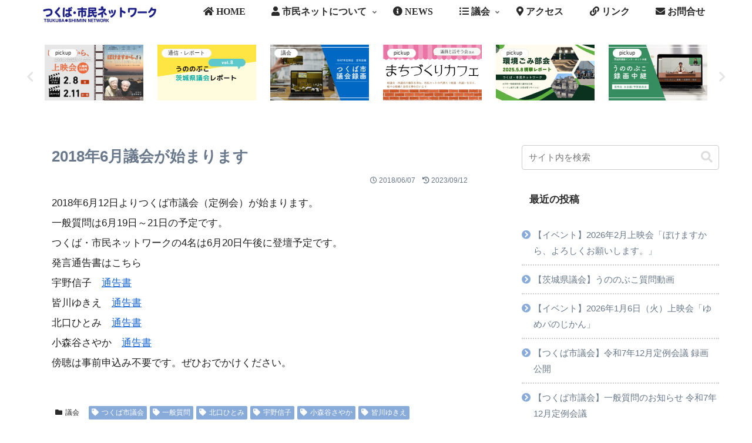

--- FILE ---
content_type: text/html; charset=UTF-8
request_url: https://tsukuba-net.jp/wp-admin/admin-ajax.php
body_size: -39
content:
179584.ef8ba6f8f645ec927328ce8a58528f35